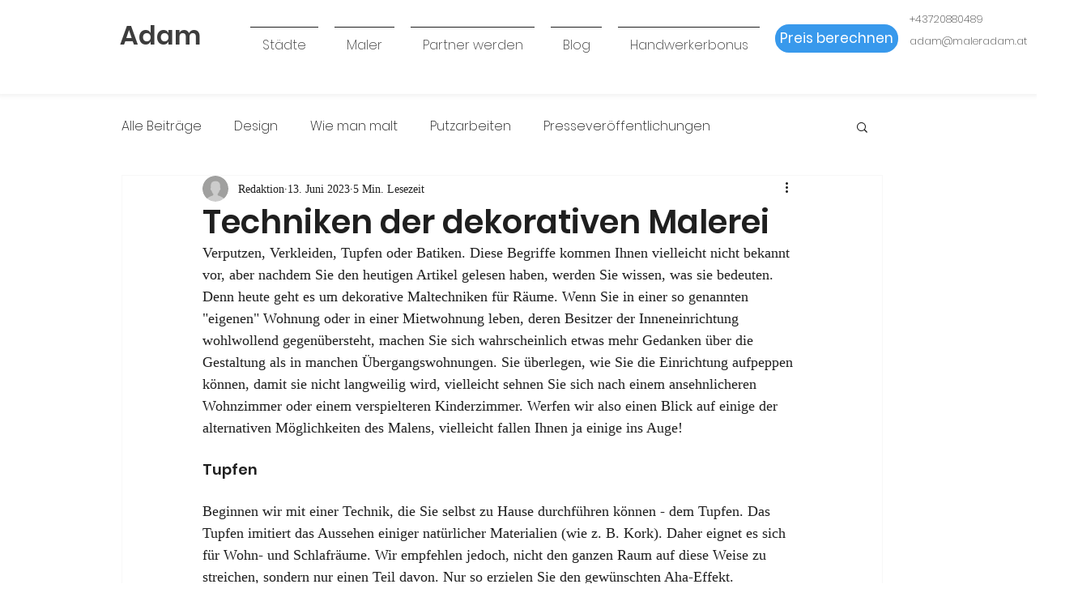

--- FILE ---
content_type: application/x-javascript; charset=utf-8
request_url: https://consent.cookiebot.eu/d092c2c2-3dfb-4b25-a7b4-ca06664a26e0/cc.js?renew=false&referer=www.maleradam.at&dnt=false&init=false
body_size: 52
content:
if(console){var cookiedomainwarning='Error: The domain WWW.MALERADAM.AT is not authorized to show the cookie banner for domain group ID d092c2c2-3dfb-4b25-a7b4-ca06664a26e0. Please add it to the domain group in the Cookiebot Manager to authorize the domain.';if(typeof console.warn === 'function'){console.warn(cookiedomainwarning)}else{console.log(cookiedomainwarning)}};